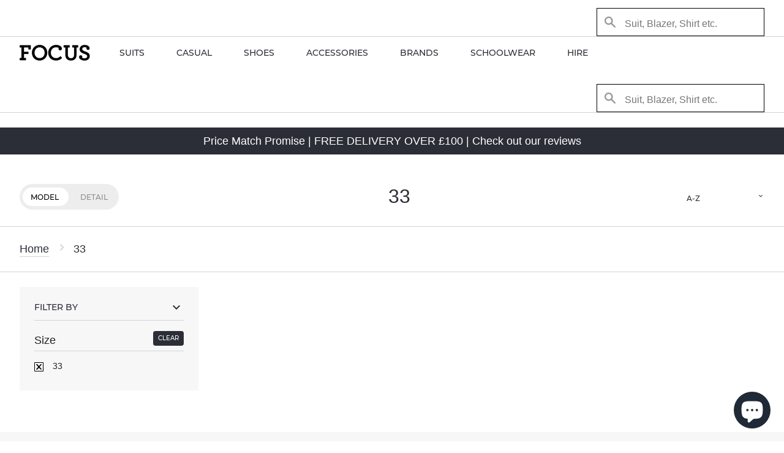

--- FILE ---
content_type: text/html; charset=utf-8
request_url: https://focusni.com/collections/size-33
body_size: 15895
content:
<!doctype html>
<!--[if IE 9]> <html class="ie9 no-js supports-no-cookies" lang="en"> <![endif]-->
<!--[if (gt IE 9)|!(IE)]><!--> <html class="no-js supports-no-cookies" lang="en"> <!--<![endif]-->
<head>
  <meta charset="utf-8">
  <meta http-equiv="X-UA-Compatible" content="IE=edge">
  <meta name="viewport" content="width=device-width,initial-scale=1">
  <meta name="theme-color" content="#000">
  <link rel="canonical" href="https://focusni.com/collections/size-33"><link rel="shortcut icon" href="//focusni.com/cdn/shop/files/falcon_32x32.jpg?v=1613521382" type="image/png"><title>33
– FOCUS Menswear
</title>
<meta property="og:site_name" content="FOCUS Menswear">
<meta property="og:url" content="https://focusni.com/collections/size-33">
<meta property="og:title" content="33">
<meta property="og:type" content="website">
<meta property="og:description" content="Focus is an independent Menswear store. Working to bring brands together to make fashion trends & statements for all occasions. Casual, Wedding & Formal Hire.">


<meta name="twitter:site" content="@@focus_ni">
<meta name="twitter:card" content="summary_large_image">
<meta name="twitter:title" content="33">
<meta name="twitter:description" content="Focus is an independent Menswear store. Working to bring brands together to make fashion trends & statements for all occasions. Casual, Wedding & Formal Hire.">

<link rel="manifest" href="//focusni.com/cdn/shop/t/6/assets/manifest.json?v=89262089676276372291506329671">
<link rel="mask-icon" href="//focusni.com/cdn/shop/t/6/assets/safari-pinned-tab.svg?v=7345150677679703431506329672" color="#5bbad5 ">
<meta name="theme-color" content="#ffffff ">

<link rel="apple-touch-icon" href="//focusni.com/cdn/shop/t/6/assets/apple-touch-icon.png?v=178257981578378482901519326918" />
<link rel="apple-touch-icon" sizes="57x57" href="//focusni.com/cdn/shop/t/6/assets/apple-touch-icon-57x57.png?v=178257981578378482901519326914" />
<link rel="apple-touch-icon" sizes="72x72" href="//focusni.com/cdn/shop/t/6/assets/apple-touch-icon-72x72.png?v=163271433099784337811519326914" />
<link rel="apple-touch-icon" sizes="76x76" href="//focusni.com/cdn/shop/t/6/assets/apple-touch-icon-76x76.png?v=159232588927556116191519326915" />
<link rel="apple-touch-icon" sizes="114x114" href="//focusni.com/cdn/shop/t/6/assets/apple-touch-icon-114x114.png?v=137498321638518330771519326915" />
<link rel="apple-touch-icon" sizes="120x120" href="//focusni.com/cdn/shop/t/6/assets/apple-touch-icon-120x120.png?v=135000775716869521161519326916" />
<link rel="apple-touch-icon" sizes="144x144" href="//focusni.com/cdn/shop/t/6/assets/apple-touch-icon-144x144.png?v=112416110228111492661519326916" />
<link rel="apple-touch-icon" sizes="152x152" href="//focusni.com/cdn/shop/t/6/assets/apple-touch-icon-152x152.png?v=60366410407600500621519326917" /><script async type="text/javascript" src="//fast.fonts.net/jsapi/446fa0b4-5c46-4fc8-aa47-f89c24405abd.js"></script>
  <link href="//focusni.com/cdn/shop/t/6/assets/theme.scss.css?v=51323382996071043251703156976" rel="stylesheet" type="text/css" media="all" />
  <link href="//focusni.com/cdn/shop/t/6/assets/main.min.css?v=47579345415869869111519325973" rel="stylesheet" type="text/css" media="all" />
<script>document.documentElement.className = document.documentElement.className.replace('no-js', 'js');window.theme = { strings: {addToCart: "Add to Cart",soldOut: "Sold Out",unavailable: "Unavailable" }, moneyFormat: "£{{amount}}"}; </script>
<script>window.performance && window.performance.mark && window.performance.mark('shopify.content_for_header.start');</script><meta id="shopify-digital-wallet" name="shopify-digital-wallet" content="/20258675/digital_wallets/dialog">
<meta name="shopify-checkout-api-token" content="85fcf5e44c5b50baf089c5b592a7744a">
<meta id="in-context-paypal-metadata" data-shop-id="20258675" data-venmo-supported="false" data-environment="production" data-locale="en_US" data-paypal-v4="true" data-currency="GBP">
<link rel="alternate" type="application/atom+xml" title="Feed" href="/collections/size-33.atom" />
<link rel="alternate" type="application/json+oembed" href="https://focusni.com/collections/size-33.oembed">
<script async="async" src="/checkouts/internal/preloads.js?locale=en-GB"></script>
<link rel="preconnect" href="https://shop.app" crossorigin="anonymous">
<script async="async" src="https://shop.app/checkouts/internal/preloads.js?locale=en-GB&shop_id=20258675" crossorigin="anonymous"></script>
<script id="apple-pay-shop-capabilities" type="application/json">{"shopId":20258675,"countryCode":"GB","currencyCode":"GBP","merchantCapabilities":["supports3DS"],"merchantId":"gid:\/\/shopify\/Shop\/20258675","merchantName":"FOCUS Menswear","requiredBillingContactFields":["postalAddress","email","phone"],"requiredShippingContactFields":["postalAddress","email","phone"],"shippingType":"shipping","supportedNetworks":["visa","maestro","masterCard"],"total":{"type":"pending","label":"FOCUS Menswear","amount":"1.00"},"shopifyPaymentsEnabled":true,"supportsSubscriptions":true}</script>
<script id="shopify-features" type="application/json">{"accessToken":"85fcf5e44c5b50baf089c5b592a7744a","betas":["rich-media-storefront-analytics"],"domain":"focusni.com","predictiveSearch":true,"shopId":20258675,"locale":"en"}</script>
<script>var Shopify = Shopify || {};
Shopify.shop = "focusmenswear.myshopify.com";
Shopify.locale = "en";
Shopify.currency = {"active":"GBP","rate":"1.0"};
Shopify.country = "GB";
Shopify.theme = {"name":"[Themekit FOCUS 3.0] Closer Earth","id":177812494,"schema_name":"Slate","schema_version":"1.0.0","theme_store_id":796,"role":"main"};
Shopify.theme.handle = "null";
Shopify.theme.style = {"id":null,"handle":null};
Shopify.cdnHost = "focusni.com/cdn";
Shopify.routes = Shopify.routes || {};
Shopify.routes.root = "/";</script>
<script type="module">!function(o){(o.Shopify=o.Shopify||{}).modules=!0}(window);</script>
<script>!function(o){function n(){var o=[];function n(){o.push(Array.prototype.slice.apply(arguments))}return n.q=o,n}var t=o.Shopify=o.Shopify||{};t.loadFeatures=n(),t.autoloadFeatures=n()}(window);</script>
<script>
  window.ShopifyPay = window.ShopifyPay || {};
  window.ShopifyPay.apiHost = "shop.app\/pay";
  window.ShopifyPay.redirectState = null;
</script>
<script id="shop-js-analytics" type="application/json">{"pageType":"collection"}</script>
<script defer="defer" async type="module" src="//focusni.com/cdn/shopifycloud/shop-js/modules/v2/client.init-shop-cart-sync_BT-GjEfc.en.esm.js"></script>
<script defer="defer" async type="module" src="//focusni.com/cdn/shopifycloud/shop-js/modules/v2/chunk.common_D58fp_Oc.esm.js"></script>
<script defer="defer" async type="module" src="//focusni.com/cdn/shopifycloud/shop-js/modules/v2/chunk.modal_xMitdFEc.esm.js"></script>
<script type="module">
  await import("//focusni.com/cdn/shopifycloud/shop-js/modules/v2/client.init-shop-cart-sync_BT-GjEfc.en.esm.js");
await import("//focusni.com/cdn/shopifycloud/shop-js/modules/v2/chunk.common_D58fp_Oc.esm.js");
await import("//focusni.com/cdn/shopifycloud/shop-js/modules/v2/chunk.modal_xMitdFEc.esm.js");

  window.Shopify.SignInWithShop?.initShopCartSync?.({"fedCMEnabled":true,"windoidEnabled":true});

</script>
<script>
  window.Shopify = window.Shopify || {};
  if (!window.Shopify.featureAssets) window.Shopify.featureAssets = {};
  window.Shopify.featureAssets['shop-js'] = {"shop-cart-sync":["modules/v2/client.shop-cart-sync_DZOKe7Ll.en.esm.js","modules/v2/chunk.common_D58fp_Oc.esm.js","modules/v2/chunk.modal_xMitdFEc.esm.js"],"init-fed-cm":["modules/v2/client.init-fed-cm_B6oLuCjv.en.esm.js","modules/v2/chunk.common_D58fp_Oc.esm.js","modules/v2/chunk.modal_xMitdFEc.esm.js"],"shop-cash-offers":["modules/v2/client.shop-cash-offers_D2sdYoxE.en.esm.js","modules/v2/chunk.common_D58fp_Oc.esm.js","modules/v2/chunk.modal_xMitdFEc.esm.js"],"shop-login-button":["modules/v2/client.shop-login-button_QeVjl5Y3.en.esm.js","modules/v2/chunk.common_D58fp_Oc.esm.js","modules/v2/chunk.modal_xMitdFEc.esm.js"],"pay-button":["modules/v2/client.pay-button_DXTOsIq6.en.esm.js","modules/v2/chunk.common_D58fp_Oc.esm.js","modules/v2/chunk.modal_xMitdFEc.esm.js"],"shop-button":["modules/v2/client.shop-button_DQZHx9pm.en.esm.js","modules/v2/chunk.common_D58fp_Oc.esm.js","modules/v2/chunk.modal_xMitdFEc.esm.js"],"avatar":["modules/v2/client.avatar_BTnouDA3.en.esm.js"],"init-windoid":["modules/v2/client.init-windoid_CR1B-cfM.en.esm.js","modules/v2/chunk.common_D58fp_Oc.esm.js","modules/v2/chunk.modal_xMitdFEc.esm.js"],"init-shop-for-new-customer-accounts":["modules/v2/client.init-shop-for-new-customer-accounts_C_vY_xzh.en.esm.js","modules/v2/client.shop-login-button_QeVjl5Y3.en.esm.js","modules/v2/chunk.common_D58fp_Oc.esm.js","modules/v2/chunk.modal_xMitdFEc.esm.js"],"init-shop-email-lookup-coordinator":["modules/v2/client.init-shop-email-lookup-coordinator_BI7n9ZSv.en.esm.js","modules/v2/chunk.common_D58fp_Oc.esm.js","modules/v2/chunk.modal_xMitdFEc.esm.js"],"init-shop-cart-sync":["modules/v2/client.init-shop-cart-sync_BT-GjEfc.en.esm.js","modules/v2/chunk.common_D58fp_Oc.esm.js","modules/v2/chunk.modal_xMitdFEc.esm.js"],"shop-toast-manager":["modules/v2/client.shop-toast-manager_DiYdP3xc.en.esm.js","modules/v2/chunk.common_D58fp_Oc.esm.js","modules/v2/chunk.modal_xMitdFEc.esm.js"],"init-customer-accounts":["modules/v2/client.init-customer-accounts_D9ZNqS-Q.en.esm.js","modules/v2/client.shop-login-button_QeVjl5Y3.en.esm.js","modules/v2/chunk.common_D58fp_Oc.esm.js","modules/v2/chunk.modal_xMitdFEc.esm.js"],"init-customer-accounts-sign-up":["modules/v2/client.init-customer-accounts-sign-up_iGw4briv.en.esm.js","modules/v2/client.shop-login-button_QeVjl5Y3.en.esm.js","modules/v2/chunk.common_D58fp_Oc.esm.js","modules/v2/chunk.modal_xMitdFEc.esm.js"],"shop-follow-button":["modules/v2/client.shop-follow-button_CqMgW2wH.en.esm.js","modules/v2/chunk.common_D58fp_Oc.esm.js","modules/v2/chunk.modal_xMitdFEc.esm.js"],"checkout-modal":["modules/v2/client.checkout-modal_xHeaAweL.en.esm.js","modules/v2/chunk.common_D58fp_Oc.esm.js","modules/v2/chunk.modal_xMitdFEc.esm.js"],"shop-login":["modules/v2/client.shop-login_D91U-Q7h.en.esm.js","modules/v2/chunk.common_D58fp_Oc.esm.js","modules/v2/chunk.modal_xMitdFEc.esm.js"],"lead-capture":["modules/v2/client.lead-capture_BJmE1dJe.en.esm.js","modules/v2/chunk.common_D58fp_Oc.esm.js","modules/v2/chunk.modal_xMitdFEc.esm.js"],"payment-terms":["modules/v2/client.payment-terms_Ci9AEqFq.en.esm.js","modules/v2/chunk.common_D58fp_Oc.esm.js","modules/v2/chunk.modal_xMitdFEc.esm.js"]};
</script>
<script>(function() {
  var isLoaded = false;
  function asyncLoad() {
    if (isLoaded) return;
    isLoaded = true;
    var urls = ["\/\/d1liekpayvooaz.cloudfront.net\/apps\/customizery\/customizery.js?shop=focusmenswear.myshopify.com","https:\/\/chimpstatic.com\/mcjs-connected\/js\/users\/ab89587a86f12088e41fe62d4\/a468306725ac6295cec31fb8a.js?shop=focusmenswear.myshopify.com"];
    for (var i = 0; i < urls.length; i++) {
      var s = document.createElement('script');
      s.type = 'text/javascript';
      s.async = true;
      s.src = urls[i];
      var x = document.getElementsByTagName('script')[0];
      x.parentNode.insertBefore(s, x);
    }
  };
  if(window.attachEvent) {
    window.attachEvent('onload', asyncLoad);
  } else {
    window.addEventListener('load', asyncLoad, false);
  }
})();</script>
<script id="__st">var __st={"a":20258675,"offset":0,"reqid":"e9bbd17f-e47c-4309-aace-76c5964e8996-1769272647","pageurl":"focusni.com\/collections\/size-33","u":"f304a679fcc8","p":"collection","rtyp":"collection","rid":440295374};</script>
<script>window.ShopifyPaypalV4VisibilityTracking = true;</script>
<script id="captcha-bootstrap">!function(){'use strict';const t='contact',e='account',n='new_comment',o=[[t,t],['blogs',n],['comments',n],[t,'customer']],c=[[e,'customer_login'],[e,'guest_login'],[e,'recover_customer_password'],[e,'create_customer']],r=t=>t.map((([t,e])=>`form[action*='/${t}']:not([data-nocaptcha='true']) input[name='form_type'][value='${e}']`)).join(','),a=t=>()=>t?[...document.querySelectorAll(t)].map((t=>t.form)):[];function s(){const t=[...o],e=r(t);return a(e)}const i='password',u='form_key',d=['recaptcha-v3-token','g-recaptcha-response','h-captcha-response',i],f=()=>{try{return window.sessionStorage}catch{return}},m='__shopify_v',_=t=>t.elements[u];function p(t,e,n=!1){try{const o=window.sessionStorage,c=JSON.parse(o.getItem(e)),{data:r}=function(t){const{data:e,action:n}=t;return t[m]||n?{data:e,action:n}:{data:t,action:n}}(c);for(const[e,n]of Object.entries(r))t.elements[e]&&(t.elements[e].value=n);n&&o.removeItem(e)}catch(o){console.error('form repopulation failed',{error:o})}}const l='form_type',E='cptcha';function T(t){t.dataset[E]=!0}const w=window,h=w.document,L='Shopify',v='ce_forms',y='captcha';let A=!1;((t,e)=>{const n=(g='f06e6c50-85a8-45c8-87d0-21a2b65856fe',I='https://cdn.shopify.com/shopifycloud/storefront-forms-hcaptcha/ce_storefront_forms_captcha_hcaptcha.v1.5.2.iife.js',D={infoText:'Protected by hCaptcha',privacyText:'Privacy',termsText:'Terms'},(t,e,n)=>{const o=w[L][v],c=o.bindForm;if(c)return c(t,g,e,D).then(n);var r;o.q.push([[t,g,e,D],n]),r=I,A||(h.body.append(Object.assign(h.createElement('script'),{id:'captcha-provider',async:!0,src:r})),A=!0)});var g,I,D;w[L]=w[L]||{},w[L][v]=w[L][v]||{},w[L][v].q=[],w[L][y]=w[L][y]||{},w[L][y].protect=function(t,e){n(t,void 0,e),T(t)},Object.freeze(w[L][y]),function(t,e,n,w,h,L){const[v,y,A,g]=function(t,e,n){const i=e?o:[],u=t?c:[],d=[...i,...u],f=r(d),m=r(i),_=r(d.filter((([t,e])=>n.includes(e))));return[a(f),a(m),a(_),s()]}(w,h,L),I=t=>{const e=t.target;return e instanceof HTMLFormElement?e:e&&e.form},D=t=>v().includes(t);t.addEventListener('submit',(t=>{const e=I(t);if(!e)return;const n=D(e)&&!e.dataset.hcaptchaBound&&!e.dataset.recaptchaBound,o=_(e),c=g().includes(e)&&(!o||!o.value);(n||c)&&t.preventDefault(),c&&!n&&(function(t){try{if(!f())return;!function(t){const e=f();if(!e)return;const n=_(t);if(!n)return;const o=n.value;o&&e.removeItem(o)}(t);const e=Array.from(Array(32),(()=>Math.random().toString(36)[2])).join('');!function(t,e){_(t)||t.append(Object.assign(document.createElement('input'),{type:'hidden',name:u})),t.elements[u].value=e}(t,e),function(t,e){const n=f();if(!n)return;const o=[...t.querySelectorAll(`input[type='${i}']`)].map((({name:t})=>t)),c=[...d,...o],r={};for(const[a,s]of new FormData(t).entries())c.includes(a)||(r[a]=s);n.setItem(e,JSON.stringify({[m]:1,action:t.action,data:r}))}(t,e)}catch(e){console.error('failed to persist form',e)}}(e),e.submit())}));const S=(t,e)=>{t&&!t.dataset[E]&&(n(t,e.some((e=>e===t))),T(t))};for(const o of['focusin','change'])t.addEventListener(o,(t=>{const e=I(t);D(e)&&S(e,y())}));const B=e.get('form_key'),M=e.get(l),P=B&&M;t.addEventListener('DOMContentLoaded',(()=>{const t=y();if(P)for(const e of t)e.elements[l].value===M&&p(e,B);[...new Set([...A(),...v().filter((t=>'true'===t.dataset.shopifyCaptcha))])].forEach((e=>S(e,t)))}))}(h,new URLSearchParams(w.location.search),n,t,e,['guest_login'])})(!0,!0)}();</script>
<script integrity="sha256-4kQ18oKyAcykRKYeNunJcIwy7WH5gtpwJnB7kiuLZ1E=" data-source-attribution="shopify.loadfeatures" defer="defer" src="//focusni.com/cdn/shopifycloud/storefront/assets/storefront/load_feature-a0a9edcb.js" crossorigin="anonymous"></script>
<script crossorigin="anonymous" defer="defer" src="//focusni.com/cdn/shopifycloud/storefront/assets/shopify_pay/storefront-65b4c6d7.js?v=20250812"></script>
<script data-source-attribution="shopify.dynamic_checkout.dynamic.init">var Shopify=Shopify||{};Shopify.PaymentButton=Shopify.PaymentButton||{isStorefrontPortableWallets:!0,init:function(){window.Shopify.PaymentButton.init=function(){};var t=document.createElement("script");t.src="https://focusni.com/cdn/shopifycloud/portable-wallets/latest/portable-wallets.en.js",t.type="module",document.head.appendChild(t)}};
</script>
<script data-source-attribution="shopify.dynamic_checkout.buyer_consent">
  function portableWalletsHideBuyerConsent(e){var t=document.getElementById("shopify-buyer-consent"),n=document.getElementById("shopify-subscription-policy-button");t&&n&&(t.classList.add("hidden"),t.setAttribute("aria-hidden","true"),n.removeEventListener("click",e))}function portableWalletsShowBuyerConsent(e){var t=document.getElementById("shopify-buyer-consent"),n=document.getElementById("shopify-subscription-policy-button");t&&n&&(t.classList.remove("hidden"),t.removeAttribute("aria-hidden"),n.addEventListener("click",e))}window.Shopify?.PaymentButton&&(window.Shopify.PaymentButton.hideBuyerConsent=portableWalletsHideBuyerConsent,window.Shopify.PaymentButton.showBuyerConsent=portableWalletsShowBuyerConsent);
</script>
<script data-source-attribution="shopify.dynamic_checkout.cart.bootstrap">document.addEventListener("DOMContentLoaded",(function(){function t(){return document.querySelector("shopify-accelerated-checkout-cart, shopify-accelerated-checkout")}if(t())Shopify.PaymentButton.init();else{new MutationObserver((function(e,n){t()&&(Shopify.PaymentButton.init(),n.disconnect())})).observe(document.body,{childList:!0,subtree:!0})}}));
</script>
<link id="shopify-accelerated-checkout-styles" rel="stylesheet" media="screen" href="https://focusni.com/cdn/shopifycloud/portable-wallets/latest/accelerated-checkout-backwards-compat.css" crossorigin="anonymous">
<style id="shopify-accelerated-checkout-cart">
        #shopify-buyer-consent {
  margin-top: 1em;
  display: inline-block;
  width: 100%;
}

#shopify-buyer-consent.hidden {
  display: none;
}

#shopify-subscription-policy-button {
  background: none;
  border: none;
  padding: 0;
  text-decoration: underline;
  font-size: inherit;
  cursor: pointer;
}

#shopify-subscription-policy-button::before {
  box-shadow: none;
}

      </style>

<script>window.performance && window.performance.mark && window.performance.mark('shopify.content_for_header.end');</script>

<script>window.BOLD = window.BOLD || {};
    window.BOLD.common = window.BOLD.common || {};
    window.BOLD.common.Shopify = window.BOLD.common.Shopify || {};
    window.BOLD.common.Shopify.shop = {
      domain: 'focusni.com',
      permanent_domain: 'focusmenswear.myshopify.com',
      url: 'https://focusni.com',
      secure_url: 'https://focusni.com',
      money_format: "£{{amount}}",
      currency: "GBP"
    };
    window.BOLD.common.Shopify.customer = {
      id: null,
      tags: null,
    };
    window.BOLD.common.Shopify.cart = {"note":null,"attributes":{},"original_total_price":0,"total_price":0,"total_discount":0,"total_weight":0.0,"item_count":0,"items":[],"requires_shipping":false,"currency":"GBP","items_subtotal_price":0,"cart_level_discount_applications":[],"checkout_charge_amount":0};
    window.BOLD.common.template = 'collection';window.BOLD.common.Shopify.formatMoney = function(money, format) {
        function n(t, e) {
            return "undefined" == typeof t ? e : t
        }
        function r(t, e, r, i) {
            if (e = n(e, 2),
                r = n(r, ","),
                i = n(i, "."),
            isNaN(t) || null == t)
                return 0;
            t = (t / 100).toFixed(e);
            var o = t.split(".")
                , a = o[0].replace(/(\d)(?=(\d\d\d)+(?!\d))/g, "$1" + r)
                , s = o[1] ? i + o[1] : "";
            return a + s
        }
        "string" == typeof money && (money = money.replace(".", ""));
        var i = ""
            , o = /\{\{\s*(\w+)\s*\}\}/
            , a = format || window.BOLD.common.Shopify.shop.money_format || window.Shopify.money_format || "$ {{ amount }}";
        switch (a.match(o)[1]) {
            case "amount":
                i = r(money, 2, ",", ".");
                break;
            case "amount_no_decimals":
                i = r(money, 0, ",", ".");
                break;
            case "amount_with_comma_separator":
                i = r(money, 2, ".", ",");
                break;
            case "amount_no_decimals_with_comma_separator":
                i = r(money, 0, ".", ",");
                break;
            case "amount_with_space_separator":
                i = r(money, 2, " ", ",");
                break;
            case "amount_no_decimals_with_space_separator":
                i = r(money, 0, " ", ",");
                break;
            case "amount_with_apostrophe_separator":
                i = r(money, 2, "'", ".");
                break;
        }
        return a.replace(o, i);
    };
    window.BOLD.common.Shopify.saveProduct = function (handle, product) {
      if (typeof handle === 'string' && typeof window.BOLD.common.Shopify.products[handle] === 'undefined') {
        if (typeof product === 'number') {
          window.BOLD.common.Shopify.handles[product] = handle;
          product = { id: product };
        }
        window.BOLD.common.Shopify.products[handle] = product;
      }
    };
    window.BOLD.common.Shopify.saveVariant = function (variant_id, variant) {
      if (typeof variant_id === 'number' && typeof window.BOLD.common.Shopify.variants[variant_id] === 'undefined') {
        window.BOLD.common.Shopify.variants[variant_id] = variant;
      }
    };window.BOLD.common.Shopify.products = window.BOLD.common.Shopify.products || {};
    window.BOLD.common.Shopify.variants = window.BOLD.common.Shopify.variants || {};
    window.BOLD.common.Shopify.handles = window.BOLD.common.Shopify.handles || {};window.BOLD.common.Shopify.saveProduct(null, null);window.BOLD.apps_installed = {} || {};window.BOLD.common.Shopify.metafields = window.BOLD.common.Shopify.metafields || {};window.BOLD.common.Shopify.metafields["bold_rp"] = {};window.BOLD.common.Shopify.metafields["bold_csp_defaults"] = {};window.BOLD.common.cacheParams = window.BOLD.common.cacheParams || {};
    window.BOLD.common.cacheParams.options = 1667981263;
</script>

<script>
    window.BOLD.common.cacheParams.options = 1768826329;
</script>
<link href="//focusni.com/cdn/shop/t/6/assets/bold-options.css?v=123160307633435409531533655135" rel="stylesheet" type="text/css" media="all" />
<script defer src="https://options.shopapps.site/js/options.js"></script><script>var BOLD = BOLD || {};
    BOLD.products = BOLD.products || {};
    BOLD.variant_lookup = BOLD.variant_lookup || {};BOLD.products[null] ={"id":null,"title":null,"handle":null,"description":null,"published_at":"T","created_at":"T","vendor":null,"type":null,"tags":null,"price":"NaN","price_min":"NaN","price_max":"NaN","price_varies":false,"compare_at_price":"NaN","compare_at_price_min":"NaN","compare_at_price_max":"NaN","compare_at_price_varies":false,"all_variant_ids":[],"variants":[],"available":false,"images":null,"featured_image":null,"options":null,"url":null}</script><script src="https://ajax.googleapis.com/ajax/libs/jquery/3.1.1/jquery.min.js"></script>

<!-- GSSTART Slider code start. Do not change --><!-- Slider code end. Do not change GSEND --><!-- BEGIN app block: shopify://apps/vslide-variant-images-gallery/blocks/app-embed/e22d46a9-b20f-46ef-839e-96f4f8caeb06 --><script  type="text/javascript">
					  gsCollection = {
					    
					  };
					</script>


    <!-- END app block --><script src="https://cdn.shopify.com/extensions/e8878072-2f6b-4e89-8082-94b04320908d/inbox-1254/assets/inbox-chat-loader.js" type="text/javascript" defer="defer"></script>
<meta property="og:image" content="https://cdn.shopify.com/s/files/1/2025/8675/files/focus-logo_c508c747-a51c-4a3a-bae3-08662f84445b.png?height=628&pad_color=ffffff&v=1613513960&width=1200" />
<meta property="og:image:secure_url" content="https://cdn.shopify.com/s/files/1/2025/8675/files/focus-logo_c508c747-a51c-4a3a-bae3-08662f84445b.png?height=628&pad_color=ffffff&v=1613513960&width=1200" />
<meta property="og:image:width" content="1200" />
<meta property="og:image:height" content="628" />
<link href="https://monorail-edge.shopifysvc.com" rel="dns-prefetch">
<script>(function(){if ("sendBeacon" in navigator && "performance" in window) {try {var session_token_from_headers = performance.getEntriesByType('navigation')[0].serverTiming.find(x => x.name == '_s').description;} catch {var session_token_from_headers = undefined;}var session_cookie_matches = document.cookie.match(/_shopify_s=([^;]*)/);var session_token_from_cookie = session_cookie_matches && session_cookie_matches.length === 2 ? session_cookie_matches[1] : "";var session_token = session_token_from_headers || session_token_from_cookie || "";function handle_abandonment_event(e) {var entries = performance.getEntries().filter(function(entry) {return /monorail-edge.shopifysvc.com/.test(entry.name);});if (!window.abandonment_tracked && entries.length === 0) {window.abandonment_tracked = true;var currentMs = Date.now();var navigation_start = performance.timing.navigationStart;var payload = {shop_id: 20258675,url: window.location.href,navigation_start,duration: currentMs - navigation_start,session_token,page_type: "collection"};window.navigator.sendBeacon("https://monorail-edge.shopifysvc.com/v1/produce", JSON.stringify({schema_id: "online_store_buyer_site_abandonment/1.1",payload: payload,metadata: {event_created_at_ms: currentMs,event_sent_at_ms: currentMs}}));}}window.addEventListener('pagehide', handle_abandonment_event);}}());</script>
<script id="web-pixels-manager-setup">(function e(e,d,r,n,o){if(void 0===o&&(o={}),!Boolean(null===(a=null===(i=window.Shopify)||void 0===i?void 0:i.analytics)||void 0===a?void 0:a.replayQueue)){var i,a;window.Shopify=window.Shopify||{};var t=window.Shopify;t.analytics=t.analytics||{};var s=t.analytics;s.replayQueue=[],s.publish=function(e,d,r){return s.replayQueue.push([e,d,r]),!0};try{self.performance.mark("wpm:start")}catch(e){}var l=function(){var e={modern:/Edge?\/(1{2}[4-9]|1[2-9]\d|[2-9]\d{2}|\d{4,})\.\d+(\.\d+|)|Firefox\/(1{2}[4-9]|1[2-9]\d|[2-9]\d{2}|\d{4,})\.\d+(\.\d+|)|Chrom(ium|e)\/(9{2}|\d{3,})\.\d+(\.\d+|)|(Maci|X1{2}).+ Version\/(15\.\d+|(1[6-9]|[2-9]\d|\d{3,})\.\d+)([,.]\d+|)( \(\w+\)|)( Mobile\/\w+|) Safari\/|Chrome.+OPR\/(9{2}|\d{3,})\.\d+\.\d+|(CPU[ +]OS|iPhone[ +]OS|CPU[ +]iPhone|CPU IPhone OS|CPU iPad OS)[ +]+(15[._]\d+|(1[6-9]|[2-9]\d|\d{3,})[._]\d+)([._]\d+|)|Android:?[ /-](13[3-9]|1[4-9]\d|[2-9]\d{2}|\d{4,})(\.\d+|)(\.\d+|)|Android.+Firefox\/(13[5-9]|1[4-9]\d|[2-9]\d{2}|\d{4,})\.\d+(\.\d+|)|Android.+Chrom(ium|e)\/(13[3-9]|1[4-9]\d|[2-9]\d{2}|\d{4,})\.\d+(\.\d+|)|SamsungBrowser\/([2-9]\d|\d{3,})\.\d+/,legacy:/Edge?\/(1[6-9]|[2-9]\d|\d{3,})\.\d+(\.\d+|)|Firefox\/(5[4-9]|[6-9]\d|\d{3,})\.\d+(\.\d+|)|Chrom(ium|e)\/(5[1-9]|[6-9]\d|\d{3,})\.\d+(\.\d+|)([\d.]+$|.*Safari\/(?![\d.]+ Edge\/[\d.]+$))|(Maci|X1{2}).+ Version\/(10\.\d+|(1[1-9]|[2-9]\d|\d{3,})\.\d+)([,.]\d+|)( \(\w+\)|)( Mobile\/\w+|) Safari\/|Chrome.+OPR\/(3[89]|[4-9]\d|\d{3,})\.\d+\.\d+|(CPU[ +]OS|iPhone[ +]OS|CPU[ +]iPhone|CPU IPhone OS|CPU iPad OS)[ +]+(10[._]\d+|(1[1-9]|[2-9]\d|\d{3,})[._]\d+)([._]\d+|)|Android:?[ /-](13[3-9]|1[4-9]\d|[2-9]\d{2}|\d{4,})(\.\d+|)(\.\d+|)|Mobile Safari.+OPR\/([89]\d|\d{3,})\.\d+\.\d+|Android.+Firefox\/(13[5-9]|1[4-9]\d|[2-9]\d{2}|\d{4,})\.\d+(\.\d+|)|Android.+Chrom(ium|e)\/(13[3-9]|1[4-9]\d|[2-9]\d{2}|\d{4,})\.\d+(\.\d+|)|Android.+(UC? ?Browser|UCWEB|U3)[ /]?(15\.([5-9]|\d{2,})|(1[6-9]|[2-9]\d|\d{3,})\.\d+)\.\d+|SamsungBrowser\/(5\.\d+|([6-9]|\d{2,})\.\d+)|Android.+MQ{2}Browser\/(14(\.(9|\d{2,})|)|(1[5-9]|[2-9]\d|\d{3,})(\.\d+|))(\.\d+|)|K[Aa][Ii]OS\/(3\.\d+|([4-9]|\d{2,})\.\d+)(\.\d+|)/},d=e.modern,r=e.legacy,n=navigator.userAgent;return n.match(d)?"modern":n.match(r)?"legacy":"unknown"}(),u="modern"===l?"modern":"legacy",c=(null!=n?n:{modern:"",legacy:""})[u],f=function(e){return[e.baseUrl,"/wpm","/b",e.hashVersion,"modern"===e.buildTarget?"m":"l",".js"].join("")}({baseUrl:d,hashVersion:r,buildTarget:u}),m=function(e){var d=e.version,r=e.bundleTarget,n=e.surface,o=e.pageUrl,i=e.monorailEndpoint;return{emit:function(e){var a=e.status,t=e.errorMsg,s=(new Date).getTime(),l=JSON.stringify({metadata:{event_sent_at_ms:s},events:[{schema_id:"web_pixels_manager_load/3.1",payload:{version:d,bundle_target:r,page_url:o,status:a,surface:n,error_msg:t},metadata:{event_created_at_ms:s}}]});if(!i)return console&&console.warn&&console.warn("[Web Pixels Manager] No Monorail endpoint provided, skipping logging."),!1;try{return self.navigator.sendBeacon.bind(self.navigator)(i,l)}catch(e){}var u=new XMLHttpRequest;try{return u.open("POST",i,!0),u.setRequestHeader("Content-Type","text/plain"),u.send(l),!0}catch(e){return console&&console.warn&&console.warn("[Web Pixels Manager] Got an unhandled error while logging to Monorail."),!1}}}}({version:r,bundleTarget:l,surface:e.surface,pageUrl:self.location.href,monorailEndpoint:e.monorailEndpoint});try{o.browserTarget=l,function(e){var d=e.src,r=e.async,n=void 0===r||r,o=e.onload,i=e.onerror,a=e.sri,t=e.scriptDataAttributes,s=void 0===t?{}:t,l=document.createElement("script"),u=document.querySelector("head"),c=document.querySelector("body");if(l.async=n,l.src=d,a&&(l.integrity=a,l.crossOrigin="anonymous"),s)for(var f in s)if(Object.prototype.hasOwnProperty.call(s,f))try{l.dataset[f]=s[f]}catch(e){}if(o&&l.addEventListener("load",o),i&&l.addEventListener("error",i),u)u.appendChild(l);else{if(!c)throw new Error("Did not find a head or body element to append the script");c.appendChild(l)}}({src:f,async:!0,onload:function(){if(!function(){var e,d;return Boolean(null===(d=null===(e=window.Shopify)||void 0===e?void 0:e.analytics)||void 0===d?void 0:d.initialized)}()){var d=window.webPixelsManager.init(e)||void 0;if(d){var r=window.Shopify.analytics;r.replayQueue.forEach((function(e){var r=e[0],n=e[1],o=e[2];d.publishCustomEvent(r,n,o)})),r.replayQueue=[],r.publish=d.publishCustomEvent,r.visitor=d.visitor,r.initialized=!0}}},onerror:function(){return m.emit({status:"failed",errorMsg:"".concat(f," has failed to load")})},sri:function(e){var d=/^sha384-[A-Za-z0-9+/=]+$/;return"string"==typeof e&&d.test(e)}(c)?c:"",scriptDataAttributes:o}),m.emit({status:"loading"})}catch(e){m.emit({status:"failed",errorMsg:(null==e?void 0:e.message)||"Unknown error"})}}})({shopId: 20258675,storefrontBaseUrl: "https://focusni.com",extensionsBaseUrl: "https://extensions.shopifycdn.com/cdn/shopifycloud/web-pixels-manager",monorailEndpoint: "https://monorail-edge.shopifysvc.com/unstable/produce_batch",surface: "storefront-renderer",enabledBetaFlags: ["2dca8a86"],webPixelsConfigList: [{"id":"110755914","configuration":"{\"pixel_id\":\"301197281179809\",\"pixel_type\":\"facebook_pixel\",\"metaapp_system_user_token\":\"-\"}","eventPayloadVersion":"v1","runtimeContext":"OPEN","scriptVersion":"ca16bc87fe92b6042fbaa3acc2fbdaa6","type":"APP","apiClientId":2329312,"privacyPurposes":["ANALYTICS","MARKETING","SALE_OF_DATA"],"dataSharingAdjustments":{"protectedCustomerApprovalScopes":["read_customer_address","read_customer_email","read_customer_name","read_customer_personal_data","read_customer_phone"]}},{"id":"160235907","eventPayloadVersion":"v1","runtimeContext":"LAX","scriptVersion":"1","type":"CUSTOM","privacyPurposes":["MARKETING"],"name":"Meta pixel (migrated)"},{"id":"173769091","eventPayloadVersion":"v1","runtimeContext":"LAX","scriptVersion":"1","type":"CUSTOM","privacyPurposes":["ANALYTICS"],"name":"Google Analytics tag (migrated)"},{"id":"shopify-app-pixel","configuration":"{}","eventPayloadVersion":"v1","runtimeContext":"STRICT","scriptVersion":"0450","apiClientId":"shopify-pixel","type":"APP","privacyPurposes":["ANALYTICS","MARKETING"]},{"id":"shopify-custom-pixel","eventPayloadVersion":"v1","runtimeContext":"LAX","scriptVersion":"0450","apiClientId":"shopify-pixel","type":"CUSTOM","privacyPurposes":["ANALYTICS","MARKETING"]}],isMerchantRequest: false,initData: {"shop":{"name":"FOCUS Menswear","paymentSettings":{"currencyCode":"GBP"},"myshopifyDomain":"focusmenswear.myshopify.com","countryCode":"GB","storefrontUrl":"https:\/\/focusni.com"},"customer":null,"cart":null,"checkout":null,"productVariants":[],"purchasingCompany":null},},"https://focusni.com/cdn","fcfee988w5aeb613cpc8e4bc33m6693e112",{"modern":"","legacy":""},{"shopId":"20258675","storefrontBaseUrl":"https:\/\/focusni.com","extensionBaseUrl":"https:\/\/extensions.shopifycdn.com\/cdn\/shopifycloud\/web-pixels-manager","surface":"storefront-renderer","enabledBetaFlags":"[\"2dca8a86\"]","isMerchantRequest":"false","hashVersion":"fcfee988w5aeb613cpc8e4bc33m6693e112","publish":"custom","events":"[[\"page_viewed\",{}],[\"collection_viewed\",{\"collection\":{\"id\":\"440295374\",\"title\":\"33\",\"productVariants\":[]}}]]"});</script><script>
  window.ShopifyAnalytics = window.ShopifyAnalytics || {};
  window.ShopifyAnalytics.meta = window.ShopifyAnalytics.meta || {};
  window.ShopifyAnalytics.meta.currency = 'GBP';
  var meta = {"products":[],"page":{"pageType":"collection","resourceType":"collection","resourceId":440295374,"requestId":"e9bbd17f-e47c-4309-aace-76c5964e8996-1769272647"}};
  for (var attr in meta) {
    window.ShopifyAnalytics.meta[attr] = meta[attr];
  }
</script>
<script class="analytics">
  (function () {
    var customDocumentWrite = function(content) {
      var jquery = null;

      if (window.jQuery) {
        jquery = window.jQuery;
      } else if (window.Checkout && window.Checkout.$) {
        jquery = window.Checkout.$;
      }

      if (jquery) {
        jquery('body').append(content);
      }
    };

    var hasLoggedConversion = function(token) {
      if (token) {
        return document.cookie.indexOf('loggedConversion=' + token) !== -1;
      }
      return false;
    }

    var setCookieIfConversion = function(token) {
      if (token) {
        var twoMonthsFromNow = new Date(Date.now());
        twoMonthsFromNow.setMonth(twoMonthsFromNow.getMonth() + 2);

        document.cookie = 'loggedConversion=' + token + '; expires=' + twoMonthsFromNow;
      }
    }

    var trekkie = window.ShopifyAnalytics.lib = window.trekkie = window.trekkie || [];
    if (trekkie.integrations) {
      return;
    }
    trekkie.methods = [
      'identify',
      'page',
      'ready',
      'track',
      'trackForm',
      'trackLink'
    ];
    trekkie.factory = function(method) {
      return function() {
        var args = Array.prototype.slice.call(arguments);
        args.unshift(method);
        trekkie.push(args);
        return trekkie;
      };
    };
    for (var i = 0; i < trekkie.methods.length; i++) {
      var key = trekkie.methods[i];
      trekkie[key] = trekkie.factory(key);
    }
    trekkie.load = function(config) {
      trekkie.config = config || {};
      trekkie.config.initialDocumentCookie = document.cookie;
      var first = document.getElementsByTagName('script')[0];
      var script = document.createElement('script');
      script.type = 'text/javascript';
      script.onerror = function(e) {
        var scriptFallback = document.createElement('script');
        scriptFallback.type = 'text/javascript';
        scriptFallback.onerror = function(error) {
                var Monorail = {
      produce: function produce(monorailDomain, schemaId, payload) {
        var currentMs = new Date().getTime();
        var event = {
          schema_id: schemaId,
          payload: payload,
          metadata: {
            event_created_at_ms: currentMs,
            event_sent_at_ms: currentMs
          }
        };
        return Monorail.sendRequest("https://" + monorailDomain + "/v1/produce", JSON.stringify(event));
      },
      sendRequest: function sendRequest(endpointUrl, payload) {
        // Try the sendBeacon API
        if (window && window.navigator && typeof window.navigator.sendBeacon === 'function' && typeof window.Blob === 'function' && !Monorail.isIos12()) {
          var blobData = new window.Blob([payload], {
            type: 'text/plain'
          });

          if (window.navigator.sendBeacon(endpointUrl, blobData)) {
            return true;
          } // sendBeacon was not successful

        } // XHR beacon

        var xhr = new XMLHttpRequest();

        try {
          xhr.open('POST', endpointUrl);
          xhr.setRequestHeader('Content-Type', 'text/plain');
          xhr.send(payload);
        } catch (e) {
          console.log(e);
        }

        return false;
      },
      isIos12: function isIos12() {
        return window.navigator.userAgent.lastIndexOf('iPhone; CPU iPhone OS 12_') !== -1 || window.navigator.userAgent.lastIndexOf('iPad; CPU OS 12_') !== -1;
      }
    };
    Monorail.produce('monorail-edge.shopifysvc.com',
      'trekkie_storefront_load_errors/1.1',
      {shop_id: 20258675,
      theme_id: 177812494,
      app_name: "storefront",
      context_url: window.location.href,
      source_url: "//focusni.com/cdn/s/trekkie.storefront.8d95595f799fbf7e1d32231b9a28fd43b70c67d3.min.js"});

        };
        scriptFallback.async = true;
        scriptFallback.src = '//focusni.com/cdn/s/trekkie.storefront.8d95595f799fbf7e1d32231b9a28fd43b70c67d3.min.js';
        first.parentNode.insertBefore(scriptFallback, first);
      };
      script.async = true;
      script.src = '//focusni.com/cdn/s/trekkie.storefront.8d95595f799fbf7e1d32231b9a28fd43b70c67d3.min.js';
      first.parentNode.insertBefore(script, first);
    };
    trekkie.load(
      {"Trekkie":{"appName":"storefront","development":false,"defaultAttributes":{"shopId":20258675,"isMerchantRequest":null,"themeId":177812494,"themeCityHash":"11507358444705347543","contentLanguage":"en","currency":"GBP","eventMetadataId":"0dc111f0-ce75-45ee-8f3c-42889c7ee230"},"isServerSideCookieWritingEnabled":true,"monorailRegion":"shop_domain","enabledBetaFlags":["65f19447"]},"Session Attribution":{},"S2S":{"facebookCapiEnabled":true,"source":"trekkie-storefront-renderer","apiClientId":580111}}
    );

    var loaded = false;
    trekkie.ready(function() {
      if (loaded) return;
      loaded = true;

      window.ShopifyAnalytics.lib = window.trekkie;

      var originalDocumentWrite = document.write;
      document.write = customDocumentWrite;
      try { window.ShopifyAnalytics.merchantGoogleAnalytics.call(this); } catch(error) {};
      document.write = originalDocumentWrite;

      window.ShopifyAnalytics.lib.page(null,{"pageType":"collection","resourceType":"collection","resourceId":440295374,"requestId":"e9bbd17f-e47c-4309-aace-76c5964e8996-1769272647","shopifyEmitted":true});

      var match = window.location.pathname.match(/checkouts\/(.+)\/(thank_you|post_purchase)/)
      var token = match? match[1]: undefined;
      if (!hasLoggedConversion(token)) {
        setCookieIfConversion(token);
        window.ShopifyAnalytics.lib.track("Viewed Product Category",{"currency":"GBP","category":"Collection: size-33","collectionName":"size-33","collectionId":440295374,"nonInteraction":true},undefined,undefined,{"shopifyEmitted":true});
      }
    });


        var eventsListenerScript = document.createElement('script');
        eventsListenerScript.async = true;
        eventsListenerScript.src = "//focusni.com/cdn/shopifycloud/storefront/assets/shop_events_listener-3da45d37.js";
        document.getElementsByTagName('head')[0].appendChild(eventsListenerScript);

})();</script>
  <script>
  if (!window.ga || (window.ga && typeof window.ga !== 'function')) {
    window.ga = function ga() {
      (window.ga.q = window.ga.q || []).push(arguments);
      if (window.Shopify && window.Shopify.analytics && typeof window.Shopify.analytics.publish === 'function') {
        window.Shopify.analytics.publish("ga_stub_called", {}, {sendTo: "google_osp_migration"});
      }
      console.error("Shopify's Google Analytics stub called with:", Array.from(arguments), "\nSee https://help.shopify.com/manual/promoting-marketing/pixels/pixel-migration#google for more information.");
    };
    if (window.Shopify && window.Shopify.analytics && typeof window.Shopify.analytics.publish === 'function') {
      window.Shopify.analytics.publish("ga_stub_initialized", {}, {sendTo: "google_osp_migration"});
    }
  }
</script>
<script
  defer
  src="https://focusni.com/cdn/shopifycloud/perf-kit/shopify-perf-kit-3.0.4.min.js"
  data-application="storefront-renderer"
  data-shop-id="20258675"
  data-render-region="gcp-us-east1"
  data-page-type="collection"
  data-theme-instance-id="177812494"
  data-theme-name="Slate"
  data-theme-version="1.0.0"
  data-monorail-region="shop_domain"
  data-resource-timing-sampling-rate="10"
  data-shs="true"
  data-shs-beacon="true"
  data-shs-export-with-fetch="true"
  data-shs-logs-sample-rate="1"
  data-shs-beacon-endpoint="https://focusni.com/api/collect"
></script>
</head>

<body id="33" class="template-collection"><div id="shopify-section-header" class="shopify-section"><div data-section-id="header" data-section-type="header-section">
    <header class="sub-header">
      <div class="container">

         <nav class="sub-nav">
            <ul>
                <li class="tele"><a href="tel:02891271818">Bangor Store: 028 9127 1818</a></li><li><a href="/pages/wedding-suit-hire">Weddings</a></li><li><a href="/collections/gift-vouchers">Gift Voucher</a></li><li><a href="/pages/get-help">Get help</a></li><li><a href="/pages/showrooms">Showrooms</a></li><li><a href="/pages/sizing-chart">Sizing</a></li><li><a href="/pages/contact-us">Contact Us</a></li>
                    <li>
                        <a href="/account/login" id="customer_login_link">Log in</a>
                    </li>
                    <li>
                        <a href="/account/register" id="customer_register_link">Create account</a>
                    </li><li>
                  <a href="/cart" class="cart-indicator">
                     <i class="icon-bag"></i>
                     <span>0</span>
                  </a>
               </li>
            </ul>
         </nav>
         <!-- /.sub-nav -->

      </div>
       <!-- /.container -->
   </header>
   <!-- /.sub-header -->

   <header class="main-header" role="banner">

      <div class="container">

         <a href="" class="mobile-menu"><i class="icon-menu"></i></a>

         <div class="brand">

         
              <div class="h1" itemscope itemtype="http://schema.org/Organization">
            
                <a href="/" itemprop="url" class="site-logo site-header__logo-image">
                  
                    
                    <img src="//focusni.com/cdn/shop/files/focus-logo_c508c747-a51c-4a3a-bae3-08662f84445b_115x.png?v=1613513960"
                         srcset="//focusni.com/cdn/shop/files/focus-logo_c508c747-a51c-4a3a-bae3-08662f84445b_115x.png?v=1613513960 1x, //focusni.com/cdn/shop/files/focus-logo_c508c747-a51c-4a3a-bae3-08662f84445b_115x@2x.png?v=1613513960 2x"
                         alt="FOCUS Menswear"
                         itemprop="logo">
                  
                </a>
            
              </div>
            
         </div>
         <!-- /.brand -->
        <a href="/cart" class="mobile-cart-indicator">
            <i class="icon-bag"></i>
            <span>0</span>
        </a>

        <nav class="main-nav">
            <a href="" class="mobile-close-menu"><i class="icon-close"></i></a>
            <ul>
                <li class="">
                    <a href="/collections/suits" class="nav-dropdown site-nav__link">
                      Suits
                    </a>
                    <div  class="sub-nav">
                      <ul>
                      
                        <li >
                          <a href="/collections/2-piece-suits" class="site-nav__link">2 Piece Suits</a>
                        </li>
                      
                        <li >
                          <a href="/collections/3-piece-suits" class="site-nav__link">3 Piece Suits</a>
                        </li>
                      
                        <li >
                          <a href="/collections/mens-tuxedos" class="site-nav__link">Tuxedos</a>
                        </li>
                      
                        <li >
                          <a href="/collections/tweed-suits" class="site-nav__link">Tweed Suits</a>
                        </li>
                      
                        <li >
                          <a href="/collections/mens-trouser" class="site-nav__link">Trousers</a>
                        </li>
                      
                        <li >
                          <a href="/collections/waistcoats" class="site-nav__link">Waistcoats</a>
                        </li>
                      
                        <li >
                          <a href="/collections/suit-shirts" class="site-nav__link">Shirts</a>
                        </li>
                      
                        <li >
                          <a href="/collections/suit-carrier-bag" class="site-nav__link">Carriers</a>
                        </li>
                      
                        <li >
                          <a href="/collections/overcoats" class="site-nav__link">Overcoats</a>
                        </li>
                      
                        <li >
                          <a href="/collections/ties" class="site-nav__link">Ties</a>
                        </li>
                      
                        <li >
                          <a href="/pages/made-to-measure" class="site-nav__link">Made to Measure</a>
                        </li>
                      
                        <li >
                          <a href="/collections/suits-sale" class="site-nav__link">SALE</a>
                        </li>
                      
                      </ul>
                    </div>
                </li>
                
                <li class="">
                    <a href="/collections/casual" class="nav-dropdown site-nav__link">
                      Casual
                    </a>
                    <div  class="sub-nav">
                      <ul>
                      
                        <li >
                          <a href="/collections/blazers" class="site-nav__link">Blazers</a>
                        </li>
                      
                        <li >
                          <a href="/collections/chinos" class="site-nav__link">Chinos</a>
                        </li>
                      
                        <li >
                          <a href="/collections/jackets-coats" class="site-nav__link">Jackets &amp; Coats</a>
                        </li>
                      
                        <li >
                          <a href="/collections/jeans" class="site-nav__link">Jeans</a>
                        </li>
                      
                        <li >
                          <a href="/collections/knitwear" class="site-nav__link">Knitwear</a>
                        </li>
                      
                        <li >
                          <a href="/collections/polos" class="site-nav__link">Polos</a>
                        </li>
                      
                        <li >
                          <a href="/collections/casual-shirts" class="site-nav__link">Shirts</a>
                        </li>
                      
                        <li >
                          <a href="/collections/shorts" class="site-nav__link">Shorts</a>
                        </li>
                      
                        <li >
                          <a href="/collections/mens-t-shirts" class="site-nav__link">T-Shirts</a>
                        </li>
                      
                        <li >
                          <a href="/collections/waistcoats" class="site-nav__link">Waistcoats</a>
                        </li>
                      
                      </ul>
                    </div>
                </li>
                
                <li class="">
                    <a href="/collections/shoes" class="nav-dropdown site-nav__link">
                      Shoes
                    </a>
                    <div  class="sub-nav">
                      <ul>
                      
                        <li >
                          <a href="/collections/boots" class="site-nav__link">Boots</a>
                        </li>
                      
                        <li >
                          <a href="/collections/brogues" class="site-nav__link">Brogues</a>
                        </li>
                      
                        <li >
                          <a href="/collections/derby" class="site-nav__link">Derby</a>
                        </li>
                      
                        <li >
                          <a href="/collections/hi-shine" class="site-nav__link">Hi Shine</a>
                        </li>
                      
                        <li >
                          <a href="/collections/oxford" class="site-nav__link">Oxford</a>
                        </li>
                      
                        <li >
                          <a href="/collections/toe-cap" class="site-nav__link">Toe Cap</a>
                        </li>
                      
                        <li >
                          <a href="/collections/trainer" class="site-nav__link">Trainers</a>
                        </li>
                      
                        <li >
                          <a href="/collections/slip-on" class="site-nav__link">Slip On</a>
                        </li>
                      
                        <li >
                          <a href="/collections/wingtip" class="site-nav__link">Wingtip</a>
                        </li>
                      
                        <li >
                          <a href="/collections/for-weddings" class="site-nav__link">For Weddings</a>
                        </li>
                      
                        <li >
                          <a href="/collections/for-school" class="site-nav__link">For School</a>
                        </li>
                      
                      </ul>
                    </div>
                </li>
                
                <li class="">
                    <a href="/collections/accessories" class="nav-dropdown site-nav__link">
                      Accessories
                    </a>
                    <div  class="sub-nav">
                      <ul>
                      
                        <li >
                          <a href="/collections/belt" class="site-nav__link">Belts</a>
                        </li>
                      
                        <li >
                          <a href="/collections/bow-tie" class="site-nav__link">Bow Tie</a>
                        </li>
                      
                        <li >
                          <a href="/collections/hats" class="site-nav__link">Caps &amp; Hats</a>
                        </li>
                      
                        <li >
                          <a href="/collections/cufflinks" class="site-nav__link">Cufflinks</a>
                        </li>
                      
                        <li >
                          <a href="/collections/gloves" class="site-nav__link">Gloves</a>
                        </li>
                      
                        <li >
                          <a href="/collections/harris-tweed" class="site-nav__link">Harris Tweed</a>
                        </li>
                      
                        <li >
                          <a href="/collections/hip-flasks" class="site-nav__link">Hip Flasks</a>
                        </li>
                      
                        <li >
                          <a href="/collections/pocket-watches" class="site-nav__link">Pocket Watches</a>
                        </li>
                      
                        <li >
                          <a href="/collections/socks" class="site-nav__link">Socks</a>
                        </li>
                      
                        <li >
                          <a href="/collections/scarfs" class="site-nav__link">Scarfs</a>
                        </li>
                      
                        <li >
                          <a href="/collections/ties" class="site-nav__link">Ties</a>
                        </li>
                      
                        <li >
                          <a href="/collections/underwear" class="site-nav__link">Underwear</a>
                        </li>
                      
                        <li >
                          <a href="/collections/wallets" class="site-nav__link">Wallets</a>
                        </li>
                      
                        <li >
                          <a href="/collections/wedding-socks" class="site-nav__link">Wedding Socks</a>
                        </li>
                      
                      </ul>
                    </div>
                </li>
                
                <li class="">
                    <a href="/pages/brands" class="nav-dropdown site-nav__link">
                      Brands
                    </a>
                    <div  class="sub-nav">
                      <ul>
                      
                        <li >
                          <a href="/pages/barker-shoes" class="site-nav__link">Barker Shoes</a>
                        </li>
                      
                        <li >
                          <a href="/pages/calvin-klein" class="site-nav__link">Calvin Klein</a>
                        </li>
                      
                        <li >
                          <a href="/pages/farah" class="site-nav__link">Farah</a>
                        </li>
                      
                        <li >
                          <a href="/pages/herbie-frogg" class="site-nav__link">Herbie Frogg</a>
                        </li>
                      
                        <li >
                          <a href="/collections/liberty-london" class="site-nav__link">Liberty London</a>
                        </li>
                      
                        <li >
                          <a href="/collections/hugo-boss" class="site-nav__link">Hugo Boss</a>
                        </li>
                      
                        <li >
                          <a href="/collections/magee" class="site-nav__link">Magee 1866</a>
                        </li>
                      
                        <li >
                          <a href="/collections/mish-mash" class="site-nav__link">Mish Mash</a>
                        </li>
                      
                        <li >
                          <a href="/pages/remus-uomo" class="site-nav__link">Remus Uomo</a>
                        </li>
                      
                      </ul>
                    </div>
                </li>
                
                <li class="">
                    <a href="/pages/school-uniforms" class="nav-dropdown site-nav__link">
                      Schoolwear
                    </a>
                    <div  class="sub-nav">
                      <ul>
                      
                        <li >
                          <a href="/collections/bangor-academy-uniform" class="site-nav__link">Bangor Academy</a>
                        </li>
                      
                        <li >
                          <a href="/collections/bangor-grammar-school-uniform" class="site-nav__link">Bangor Grammar</a>
                        </li>
                      
                        <li >
                          <a href="/collections/glastry-college-uniform" class="site-nav__link">Glastry College</a>
                        </li>
                      
                        <li >
                          <a href="/collections/glenlola-collegiate-school-uniform" class="site-nav__link">Glenlola Collegiate</a>
                        </li>
                      
                        <li >
                          <a href="/collections/movilla-high-school-uniform" class="site-nav__link">Movilla High</a>
                        </li>
                      
                        <li >
                          <a href="/collections/priory-intergrated-college-uniform" class="site-nav__link">Priory College</a>
                        </li>
                      
                        <li >
                          <a href="/collections/regent-house-school-uniform" class="site-nav__link">Regent House</a>
                        </li>
                      
                        <li >
                          <a href="/collections/st-columbanus-college-uniform" class="site-nav__link">St Columbanus</a>
                        </li>
                      
                        <li >
                          <a href="/collections/strangford-college-uniform" class="site-nav__link">Strangford College</a>
                        </li>
                      
                      </ul>
                    </div>
                </li>
                
                <li class="">
                    <a href="/pages/suit-hire" class="nav-dropdown site-nav__link">
                      Hire
                    </a>
                    <div  class="sub-nav">
                      <ul>
                      
                        <li >
                          <a href="/pages/wedding-suit-hire" class="site-nav__link">Wedding Suit Hire</a>
                        </li>
                      
                        <li >
                          <a href="/pages/formal-suit-hire" class="site-nav__link">Formal Suit Hire</a>
                        </li>
                      
                        <li >
                          <a href="/pages/normal-suit-hire" class="site-nav__link">Normal Suit Hire</a>
                        </li>
                      
                      </ul>
                    </div>
                </li>
                
            </ul>

            <nav class="mobile-sub-nav">
               <ul><li><a href="/pages/wedding-suit-hire">Weddings</a></li><li><a href="/collections/gift-vouchers">Gift Voucher</a></li><li><a href="/pages/get-help">Get help</a></li><li><a href="/pages/showrooms">Showrooms</a></li><li><a href="/pages/sizing-chart">Sizing</a></li><li><a href="/pages/contact-us">Contact Us</a></li><li><a href="/account/login">Sign In</a></li>
                    <li><a href="/account/register">Join Now</a></li>
               </ul>
            </nav>
            <!-- /.sub-nav -->

         </nav>
         <!-- /.main-nav -->

         <div class="site-search" role="search">
            <form method="get" action="/search">
                <svg aria-hidden="true" focusable="false" role="presentation" class="icon icon-search" viewBox="0 0 20 20"><path fill="#444" d="M18.64 17.02l-5.31-5.31c.81-1.08 1.26-2.43 1.26-3.87C14.5 4.06 11.44 1 7.75 1S1 4.06 1 7.75s3.06 6.75 6.75 6.75c1.44 0 2.79-.45 3.87-1.26l5.31 5.31c.45.45 1.26.54 1.71.09.45-.36.45-1.17 0-1.62zM3.25 7.75c0-2.52 1.98-4.5 4.5-4.5s4.5 1.98 4.5 4.5-1.98 4.5-4.5 4.5-4.5-1.98-4.5-4.5z"/></svg>
                <input type="hidden" name="type" value="product" />
                <input type="text"
                    name="q"
                    id="Search"
                    value=""
                    placeholder="Suit, Blazer, Shirt etc.">
            </form>
         </div>

      </div>
      <!-- /.container -->
   </header>
</div>


</div>


<div id="promo-banner" class="ta-c">
  <div class="container">
    <a href="https://www.google.com/search?q=focus+menswear+bangor&rlz=1C1CHBF_en-GBGB956GB956&oq=focus+men&gs_lcrp=EgZjaHJvbWUqBggAEEUYOzIGCAAQRRg7Mg0IARAuGK8BGMcBGIAEMgYIAhBFGDsyBwgDEAAYgAQyBggEEEUYOTIGCAUQRRg8MgYIBhBFGDwyBggHEEUYPNIBCDI2NDZqMGo3qAIAsAIA&sourceid=chrome&ie=UTF-8" target="_blank">
      <p>Price Match Promise | FREE DELIVERY OVER £100 | Check out our reviews</p>
    </a>
  </div>
</div>


<main role="main" id="MainContent">
    
<header class="collection-header" role="banner">
    <div class="container">
        <div class="collection-header-options">
            <div class="pill-switch" id="model-switch" data-state="left">
                <div class="switch"></div>
                <button data-ref="left" class="option active">Model</button><!--
            --><button data-ref="right" class="option">Detail</button>
            </div>
            <!-- /.pill-switch -->

            <div class="intro-text">
                <h1>33</h1>
            </div>
            <!-- /.intro-text -->

            <div class="sort-list">
              <select id="sort-by">
                <option value="manual">Trending</option>
                <option value="price-ascending">Low to High</option>
                <option value="price-descending">High to Low</option>
                <option value="title-ascending">A-Z</option>
                <option value="title-descending">Z-A</option>
                <option value="best-selling">Best Selling</option>
              </select>
            </div>
            <!-- /.sort-list -->
        </div>
        <!-- /.collection-header-options -->
    </div>
    <!-- /.container -->
</header>
<!-- /.collection-header -->


<div class="breadcrumb" role="navigation" aria-label="breadcrumbs">
    <div class="container">
        <ul>
            <li><a href="/">Home</a></li>
            
                
                    <li>33</li>
                
            
        </ul>
    </div>
    <!-- /.container -->
</div>
<!-- /.breadcrumb -->


<div class="collection">
    <div class="container">
        <div class="row">
            <div class="col span-3-12 gutter">
            <!-- Filter Menu brought to you by Shopify Power Tools --><style type="text/css">


</style>
<div class="filter-menu filter-selected-size-33">
    <div class="pt-mobile-header">
        <a id="nav-toggle" href="#"><span></span> <p>Filter By</p></a>
    </div>
    <div class="filter-group refine-header hidden">
        <h4>Refine By</h4><a class="filter-clear" href="/collections/all">view all</a></div><div class="filter-group filter-group-size has_group_selected has_single_item">
        <h4>Size</h4>
        <div class="scroll-content">
        <ul class="nav-size has_selected"><li class="collection-container filter-active-size-33  selected">
                <div class="collection-name"><a href="/collections/all" title="33"><i class="check-icon"></i> 33</a></div>
            </li></ul>
        </div><a class="filter-clear" href="/collections/all">clear</a></div></div>
            </div><!--
         --><div class="col span-9-12 gutter">
                <div class="collection-products">
                    <div class="row"></div>
                    <!-- /.row -->
                </div>
            </div>
        </div>
        <!-- /.row -->

    </div>
    <!-- /.container -->
</div>


  </main><div id="shopify-section-footer" class="shopify-section"><footer class="main-footer">
    <div class="container">
        <nav class="footer-nav">
            <div class="col span-8-12 nav-items">
               <ul>
                  <li><h3>Catalog</h3></li><li><a href="/collections/suits">Suits</a></li><li><a href="/collections/casual">Casual</a></li><li><a href="/collections/shoes">Shoes</a></li><li><a href="/collections/accessories">Accessories</a></li><li><a href="/pages/brands">Brands</a></li><li><a href="/pages/school-uniforms">Schoolwear</a></li><li><a href="/pages/suit-hire">Hire</a></li></ul>
               <ul>
                  <li><h3>Focus Menswear</h3></li><li><a href="/pages/wedding-suit-hire">Weddings</a></li><li><a href="/collections/gift-vouchers">Gift Voucher</a></li><li><a href="/pages/get-help">Get help</a></li><li><a href="/pages/showrooms">Showrooms</a></li><li><a href="/pages/sizing-chart">Sizing</a></li><li><a href="/pages/contact-us">Contact Us</a></li></ul>
               <ul>
                    <li><h3>Get Social</h3></li><li><a
                                href="https://www.facebook.com/focus.menswear"
                                title="FOCUS Menswear on Facebook">
                                    Facebook
                                </a>
                            </li><li><a
                                href="https://twitter.com/@focus_ni"
                                title="FOCUS Menswear on Twitter">
                                    Twitter
                                </a>
                            </li><li><a
                                href="https://www.instagram.com/focus_ni/"
                                title="FOCUS Menswear on Instagram">
                                    Instagram
                                </a>
                            </li></ul>
            </div><!--
         --><div class="col span-4-12 news-letter">
               <h3>SIGN UP FOR NEWSLETTER</h3>
               <p>Sign up for our newsletter and be the first to know about new products and discounts!</p>
               <form action="//focusni.us11.list-manage.com/subscribe/post?u=12f990abe590b0f465a5d7831&amp;id=63b1e2a2ac" target="_blank" method="post" class="mailing-list" name="mc-embedded-subscribe-form">
                  <input type="text" name="EMAIL" placeholder="Your email address"><input type="submit" class="solid btn dark" value="Sign Up">
                  <div style="position: absolute; left: -5000px;" aria-hidden="true"><input type="text" name="b_12f990abe590b0f465a5d7831_63b1e2a2ac" tabindex="-1" value=""></div>
               </form>
            </div>
            <!-- /.news-letter -->
        </nav>
        <!-- /.footer-nav -->
        <div class="sub-footer-cred">
            <div class="brand">
               <a href="/"><img src="//focusni.com/cdn/shop/t/6/assets/focus-logo.svg?v=68952118855170271691506329668" alt="Focus Menswear Bangor, Newtownards"></a>
               <p><small>Copyright © 2026, <a href="/" title="">FOCUS Menswear</a></small></p>
            </div>
            <!-- /.brand -->
            <div class="credit">
                <a href="/" target="_blank"><img src="//focusni.com/cdn/shop/t/6/assets/focus-logo-f-p.svg?v=95054438442537651521536699136" alt="Focus Menswear Bangor, Newtownards"></a>
            </div>
        </div>
        <!-- /.sub-footer-cred -->
    </div>
    <!-- /.container -->
</footer>
<!-- /.main-footer -->

</div>

<script src="//focusni.com/cdn/shop/t/6/assets/theme.js?v=130463174883671660971506329674" type="text/javascript"></script>
<script src="//focusni.com/cdn/shop/t/6/assets/main.js?v=97954611037142730211516572802" type="text/javascript"></script>
<script>Shopify.queryParams = {};if (location.search.length) { for (var aKeyValue, i = 0, aCouples = location.search.substr(1).split('&'); i < aCouples.length; i++) {aKeyValue = aCouples[i].split('=');if (aKeyValue.length > 1) { Shopify.queryParams[decodeURIComponent(aKeyValue[0])] = decodeURIComponent(aKeyValue[1]);} }}$('#sort-by') .val('title-ascending') .bind('change', function() {Shopify.queryParams.sort_by = jQuery(this).val();location.search = jQuery.param(Shopify.queryParams).replace(/\+/g, '%20');});</script>

<div id="shopify-block-Aajk0TllTV2lJZTdoT__15683396631634586217" class="shopify-block shopify-app-block"><script
  id="chat-button-container"
  data-horizontal-position=bottom_right
  data-vertical-position=lowest
  data-icon=chat_bubble
  data-text=no_text
  data-color=#202a36
  data-secondary-color=#FFFFFF
  data-ternary-color=#6A6A6A
  
    data-greeting-message=%F0%9F%91%8B+Hi%2C+message+us+with+any+questions.+We%27re+happy+to+help%21
  
  data-domain=focusni.com
  data-shop-domain=focusni.com
  data-external-identifier=IWGON32FxyAd2YfV8Sqn_Ti88TXt1Pu6kjuET68m1SM
  
>
</script>


</div></body>
</html>


--- FILE ---
content_type: image/svg+xml
request_url: https://focusni.com/cdn/shop/t/6/assets/focus-logo.svg?v=68952118855170271691506329668
body_size: 560
content:
<?xml version="1.0" encoding="UTF-8" standalone="no"?>
<svg width="115px" height="26px" viewBox="0 0 115 26" version="1.1" xmlns="http://www.w3.org/2000/svg" xmlns:xlink="http://www.w3.org/1999/xlink">
    <!-- Generator: Sketch 42 (36781) - http://www.bohemiancoding.com/sketch -->
    <title>Group</title>
    <desc>Created with Sketch.</desc>
    <defs></defs>
    <g id="Symbols" stroke="none" stroke-width="1" fill="none" fill-rule="evenodd">
        <g id="navigation" transform="translate(-68.000000, -56.000000)" fill="#000000">
            <g transform="translate(68.000000, 56.000000)" id="focus-logo">
                <g>
                    <g id="Layer_2">
                        <g id="Group">
                            <polygon id="Shape" points="0.176923077 21.5090909 2.94871795 21.5090909 2.94871795 4.49090909 0.176923077 4.49090909 0.176923077 0.709090909 18.2820513 0.709090909 18.2820513 7.74090909 14.2717949 7.74090909 14.2717949 4.43181818 7.19487179 4.43181818 7.19487179 11.4636364 14.4487179 11.4636364 14.4487179 15.0681818 7.19487179 15.0681818 7.19487179 21.5090909 10.4384615 21.5090909 10.4384615 25.2909091 0.176923077 25.2909091"></polygon>
                            <path d="M20.0512821,13 C20.0512821,5.79090909 25.3,0.236363636 32.7307692,0.236363636 C40.1615385,0.236363636 45.2333333,5.79090909 45.2333333,13 C45.2333333,20.2090909 39.9846154,25.7636364 32.5538462,25.7636364 C25.1230769,25.7636364 20.0512821,20.2090909 20.0512821,13 Z M40.8692308,13 C40.8692308,7.85909091 37.3897436,4.19545455 32.6717949,4.19545455 C27.8948718,4.19545455 24.4153846,7.85909091 24.4153846,13 C24.4153846,18.1409091 27.8948718,21.8045455 32.6717949,21.8045455 C37.4487179,21.8045455 40.8692308,18.1409091 40.8692308,13 Z" id="Shape"></path>
                            <path d="M46.7076923,13 C46.7076923,5.61363636 52.4282051,0.236363636 59.6230769,0.236363636 C65.3435897,0.236363636 69.1179487,3.25 69.1179487,6.20454545 C69.1179487,7.97727273 67.9384615,9.21818182 66.4051282,9.21818182 C64.7538462,9.21818182 63.574359,8.15454545 63.574359,6.55909091 C63.574359,6.08636364 63.6923077,5.61363636 63.8102564,5.25909091 C63.1025641,4.72727273 61.6871795,4.13636364 59.4461538,4.13636364 C54.6692308,4.13636364 51.0128205,7.8 51.0128205,12.9409091 C51.0128205,17.9045455 54.4333333,21.8045455 59.6230769,21.8045455 C62.5128205,21.8045455 64.8717949,20.5045455 66.7,18.5545455 L69.4717949,21.45 C67.0538462,24.1090909 63.5153846,25.7045455 59.6230769,25.7045455 C52.1333333,25.7636364 46.7076923,20.6818182 46.7076923,13 Z" id="Shape"></path>
                            <path d="M74.6615385,16.3090909 L74.6615385,4.49090909 L71.9487179,4.49090909 L71.9487179,0.709090909 L81.7974359,0.709090909 L81.7974359,4.49090909 L78.8487179,4.49090909 L78.8487179,16.1318182 C78.8487179,19.9136364 80.7358974,21.9227273 83.8615385,21.9227273 C87.0461538,21.9227273 88.9333333,20.0909091 88.9333333,16.25 L88.9333333,4.49090909 L85.9846154,4.49090909 L85.9846154,0.709090909 L95.7153846,0.709090909 L95.7153846,4.49090909 L93.0025641,4.49090909 L93.0025641,16.25 C93.0025641,22.6909091 89.2282051,25.7636364 83.8025641,25.7636364 C78.3769231,25.7636364 74.6615385,22.6909091 74.6615385,16.3090909 Z" id="Shape"></path>
                            <path d="M97.0717949,20.0318182 C97.0717949,18.2590909 98.1333333,17.1363636 99.6666667,17.1363636 C101.317949,17.1363636 102.379487,18.3772727 102.379487,19.5590909 C102.379487,20.15 102.261538,20.6227273 102.025641,21.0363636 C102.910256,21.6863636 104.325641,22.1 105.917949,22.1 C108.630769,22.1 110.341026,20.9181818 110.341026,18.7909091 C110.341026,16.7818182 108.276923,15.7772727 105.8,14.95 C101.258974,13.2954545 98.0153846,11.8181818 98.0153846,7.26818182 C98.0153846,3.36818182 101.2,0.295454545 106.153846,0.295454545 C110.753846,0.295454545 114.292308,2.65909091 114.292308,5.61363636 C114.292308,7.38636364 113.230769,8.39090909 111.815385,8.39090909 C110.105128,8.39090909 109.102564,7.09090909 109.102564,5.90909091 C109.102564,5.31818182 109.220513,5.02272727 109.338462,4.72727273 C108.689744,4.31363636 107.628205,3.95909091 106.094872,3.95909091 C103.676923,3.95909091 102.261538,5.2 102.261538,6.97272727 C102.261538,8.98181818 104.325641,9.86818182 106.802564,10.8136364 C111.225641,12.4090909 114.528205,13.9454545 114.528205,18.4954545 C114.528205,23.1636364 110.930769,25.8227273 105.858974,25.8227273 C100.964103,25.7636364 97.0717949,23.0454545 97.0717949,20.0318182 Z" id="Shape"></path>
                        </g>
                    </g>
                </g>
            </g>
        </g>
    </g>
</svg>

--- FILE ---
content_type: image/svg+xml
request_url: https://focusni.com/cdn/shop/t/6/assets/focus-logo-f-p.svg?v=95054438442537651521536699136
body_size: 34722
content:
<svg xmlns="http://www.w3.org/2000/svg" xmlns:xlink="http://www.w3.org/1999/xlink" width="1260" height="300" viewBox="0 0 1260 300">
  <metadata><?xpacket begin="﻿" id="W5M0MpCehiHzreSzNTczkc9d"?>
<x:xmpmeta xmlns:x="adobe:ns:meta/" x:xmptk="Adobe XMP Core 5.6-c138 79.159824, 2016/09/14-01:09:01        ">
   <rdf:RDF xmlns:rdf="http://www.w3.org/1999/02/22-rdf-syntax-ns#">
      <rdf:Description rdf:about=""/>
   </rdf:RDF>
</x:xmpmeta>
                                                                                                    
                                                                                                    
                                                                                                    
                                                                                                    
                                                                                                    
                                                                                                    
                                                                                                    
                                                                                                    
                                                                                                    
                                                                                                    
                                                                                                    
                                                                                                    
                                                                                                    
                                                                                                    
                                                                                                    
                                                                                                    
                                                                                                    
                                                                                                    
                                                                                                    
                                                                                                    
                           
<?xpacket end="w"?></metadata>
<image id="F_Roundel1_L_blk" x="254" width="300" height="300" xlink:href="[data-uri]"/>
  <image id="PF_L_blk" x="717" width="303" height="299" xlink:href="[data-uri]"/>
</svg>
